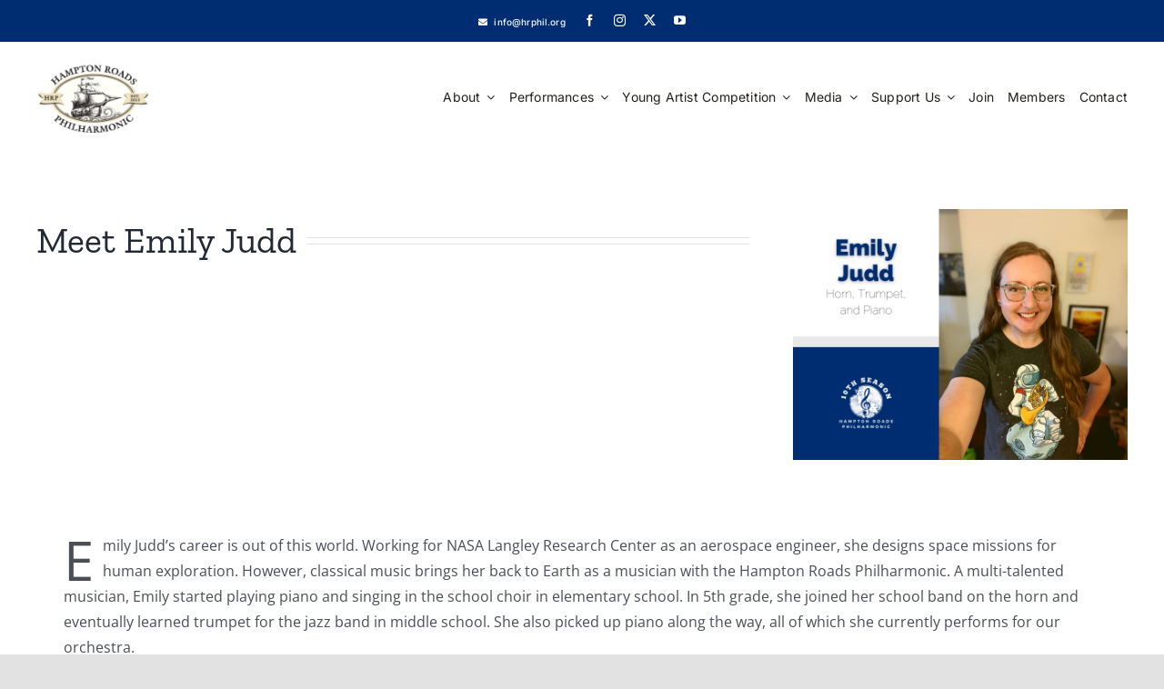

--- FILE ---
content_type: text/html; charset=UTF-8
request_url: https://www.hrphil.org/meet-emily-judd/
body_size: 14401
content:
<!DOCTYPE html>
<html class="avada-html-layout-wide avada-html-header-position-top avada-is-100-percent-template" lang="en-US" prefix="og: http://ogp.me/ns# fb: http://ogp.me/ns/fb#">
<head>
	<meta http-equiv="X-UA-Compatible" content="IE=edge" />
	<meta http-equiv="Content-Type" content="text/html; charset=utf-8"/>
	<meta name="viewport" content="width=device-width, initial-scale=1" />
	<meta name='robots' content='index, follow, max-image-preview:large, max-snippet:-1, max-video-preview:-1' />

	<!-- This site is optimized with the Yoast SEO plugin v26.7 - https://yoast.com/wordpress/plugins/seo/ -->
	<title>Meet Emily Judd - Hampton Roads Philharmonic</title>
	<meta name="description" content="Emily Judd&#039;s career is out of this world. Working for NASA Langley Research Center as an aerospace engineer, she designs space missions for human exploration." />
	<link rel="canonical" href="https://www.hrphil.org/meet-emily-judd/" />
	<meta property="og:locale" content="en_US" />
	<meta property="og:type" content="article" />
	<meta property="og:title" content="Meet Emily Judd - Hampton Roads Philharmonic" />
	<meta property="og:description" content="Emily Judd&#039;s career is out of this world. Working for NASA Langley Research Center as an aerospace engineer, she designs space missions for human exploration." />
	<meta property="og:url" content="https://www.hrphil.org/meet-emily-judd/" />
	<meta property="og:site_name" content="Hampton Roads Philharmonic" />
	<meta property="article:publisher" content="https://www.facebook.com/hrphil" />
	<meta property="article:published_time" content="2023-03-29T05:33:43+00:00" />
	<meta property="article:modified_time" content="2024-01-08T03:45:05+00:00" />
	<meta property="og:image" content="https://www.hrphil.org/wp-content/uploads/2023/03/Meet-Emily-Judd-1.jpg" />
	<meta property="og:image:width" content="800" />
	<meta property="og:image:height" content="600" />
	<meta property="og:image:type" content="image/jpeg" />
	<meta name="author" content="Hampton Roads Philharmonic" />
	<meta name="twitter:card" content="summary_large_image" />
	<meta name="twitter:creator" content="@hrphilharmonic" />
	<meta name="twitter:site" content="@hrphilharmonic" />
	<script type="application/ld+json" class="yoast-schema-graph">{"@context":"https://schema.org","@graph":[{"@type":"Article","@id":"https://www.hrphil.org/meet-emily-judd/#article","isPartOf":{"@id":"https://www.hrphil.org/meet-emily-judd/"},"author":{"name":"Hampton Roads Philharmonic","@id":"https://www.hrphil.org/#/schema/person/cc60c19a736d70423193963967814421"},"headline":"Meet Emily Judd","datePublished":"2023-03-29T05:33:43+00:00","dateModified":"2024-01-08T03:45:05+00:00","mainEntityOfPage":{"@id":"https://www.hrphil.org/meet-emily-judd/"},"wordCount":1180,"publisher":{"@id":"https://www.hrphil.org/#organization"},"image":{"@id":"https://www.hrphil.org/meet-emily-judd/#primaryimage"},"thumbnailUrl":"https://i0.wp.com/www.hrphil.org/wp-content/uploads/2023/03/Meet-Emily-Judd-1.jpg?fit=800%2C600&ssl=1","keywords":["Emily Judd","Hampton","Hampton Roads Philharmonic","Newport News","Norfolk","Virginia","Williamsburg"],"articleSection":["Our Members"],"inLanguage":"en-US"},{"@type":"WebPage","@id":"https://www.hrphil.org/meet-emily-judd/","url":"https://www.hrphil.org/meet-emily-judd/","name":"Meet Emily Judd - Hampton Roads Philharmonic","isPartOf":{"@id":"https://www.hrphil.org/#website"},"primaryImageOfPage":{"@id":"https://www.hrphil.org/meet-emily-judd/#primaryimage"},"image":{"@id":"https://www.hrphil.org/meet-emily-judd/#primaryimage"},"thumbnailUrl":"https://i0.wp.com/www.hrphil.org/wp-content/uploads/2023/03/Meet-Emily-Judd-1.jpg?fit=800%2C600&ssl=1","datePublished":"2023-03-29T05:33:43+00:00","dateModified":"2024-01-08T03:45:05+00:00","description":"Emily Judd's career is out of this world. Working for NASA Langley Research Center as an aerospace engineer, she designs space missions for human exploration.","breadcrumb":{"@id":"https://www.hrphil.org/meet-emily-judd/#breadcrumb"},"inLanguage":"en-US","potentialAction":[{"@type":"ReadAction","target":["https://www.hrphil.org/meet-emily-judd/"]}]},{"@type":"ImageObject","inLanguage":"en-US","@id":"https://www.hrphil.org/meet-emily-judd/#primaryimage","url":"https://i0.wp.com/www.hrphil.org/wp-content/uploads/2023/03/Meet-Emily-Judd-1.jpg?fit=800%2C600&ssl=1","contentUrl":"https://i0.wp.com/www.hrphil.org/wp-content/uploads/2023/03/Meet-Emily-Judd-1.jpg?fit=800%2C600&ssl=1","width":800,"height":600,"caption":"Meet Emily Judd"},{"@type":"BreadcrumbList","@id":"https://www.hrphil.org/meet-emily-judd/#breadcrumb","itemListElement":[{"@type":"ListItem","position":1,"name":"Home","item":"https://www.hrphil.org/"},{"@type":"ListItem","position":2,"name":"Meet Emily Judd"}]},{"@type":"WebSite","@id":"https://www.hrphil.org/#website","url":"https://www.hrphil.org/","name":"Hampton Roads Philharmonic","description":"Inspire. Enrich. Connect.","publisher":{"@id":"https://www.hrphil.org/#organization"},"potentialAction":[{"@type":"SearchAction","target":{"@type":"EntryPoint","urlTemplate":"https://www.hrphil.org/?s={search_term_string}"},"query-input":{"@type":"PropertyValueSpecification","valueRequired":true,"valueName":"search_term_string"}}],"inLanguage":"en-US"},{"@type":"Organization","@id":"https://www.hrphil.org/#organization","name":"Hampton Roads Philharmonic","url":"https://www.hrphil.org/","logo":{"@type":"ImageObject","inLanguage":"en-US","@id":"https://www.hrphil.org/#/schema/logo/image/","url":"https://i0.wp.com/www.hrphil.org/wp-content/uploads/2020/11/hrp_logo_color.png?fit=180%2C180&ssl=1","contentUrl":"https://i0.wp.com/www.hrphil.org/wp-content/uploads/2020/11/hrp_logo_color.png?fit=180%2C180&ssl=1","width":180,"height":180,"caption":"Hampton Roads Philharmonic"},"image":{"@id":"https://www.hrphil.org/#/schema/logo/image/"},"sameAs":["https://www.facebook.com/hrphil","https://x.com/hrphilharmonic","https://www.instagram.com/hrphilharmonic/","https://www.linkedin.com/company/hampton-roads-philharmonic","https://www.youtube.com/user/HRPhilharmonic"]},{"@type":"Person","@id":"https://www.hrphil.org/#/schema/person/cc60c19a736d70423193963967814421","name":"Hampton Roads Philharmonic","image":{"@type":"ImageObject","inLanguage":"en-US","@id":"https://www.hrphil.org/#/schema/person/image/","url":"https://secure.gravatar.com/avatar/501ce9fa3781540c9cb8415786265730127911a5dcb1a40859bcccf0c21344e1?s=96&d=mm&r=g","contentUrl":"https://secure.gravatar.com/avatar/501ce9fa3781540c9cb8415786265730127911a5dcb1a40859bcccf0c21344e1?s=96&d=mm&r=g","caption":"Hampton Roads Philharmonic"},"url":"https://www.hrphil.org/author/admin/"}]}</script>
	<!-- / Yoast SEO plugin. -->


<link rel='dns-prefetch' href='//www.googletagmanager.com' />
<link rel='preconnect' href='//i0.wp.com' />
<link rel="alternate" type="application/rss+xml" title="Hampton Roads Philharmonic &raquo; Feed" href="https://www.hrphil.org/feed/" />
<link rel="alternate" type="application/rss+xml" title="Hampton Roads Philharmonic &raquo; Comments Feed" href="https://www.hrphil.org/comments/feed/" />
		
		
		
				<link rel="alternate" type="application/rss+xml" title="Hampton Roads Philharmonic &raquo; Meet Emily Judd Comments Feed" href="https://www.hrphil.org/meet-emily-judd/feed/" />
<link rel="alternate" title="oEmbed (JSON)" type="application/json+oembed" href="https://www.hrphil.org/wp-json/oembed/1.0/embed?url=https%3A%2F%2Fwww.hrphil.org%2Fmeet-emily-judd%2F" />
<link rel="alternate" title="oEmbed (XML)" type="text/xml+oembed" href="https://www.hrphil.org/wp-json/oembed/1.0/embed?url=https%3A%2F%2Fwww.hrphil.org%2Fmeet-emily-judd%2F&#038;format=xml" />
					<meta name="description" content="Emily Judd&#039;s career is out of this world. Working for NASA Langley Research Center as an aerospace engineer, she designs space missions for human exploration. However, classical music brings her back to Earth as a musician with the Hampton Roads Philharmonic. A multi-talented musician, Emily started playing piano and singing in the school choir"/>
				
		<meta property="og:locale" content="en_US"/>
		<meta property="og:type" content="article"/>
		<meta property="og:site_name" content="Hampton Roads Philharmonic"/>
		<meta property="og:title" content="Meet Emily Judd - Hampton Roads Philharmonic"/>
				<meta property="og:description" content="Emily Judd&#039;s career is out of this world. Working for NASA Langley Research Center as an aerospace engineer, she designs space missions for human exploration. However, classical music brings her back to Earth as a musician with the Hampton Roads Philharmonic. A multi-talented musician, Emily started playing piano and singing in the school choir"/>
				<meta property="og:url" content="https://www.hrphil.org/meet-emily-judd/"/>
										<meta property="article:published_time" content="2023-03-29T05:33:43-05:00"/>
							<meta property="article:modified_time" content="2024-01-08T03:45:05-05:00"/>
								<meta name="author" content="Hampton Roads Philharmonic"/>
								<meta property="og:image" content="https://i0.wp.com/www.hrphil.org/wp-content/uploads/2023/03/Meet-Emily-Judd-1.jpg?fit=800%2C600&ssl=1"/>
		<meta property="og:image:width" content="800"/>
		<meta property="og:image:height" content="600"/>
		<meta property="og:image:type" content="image/jpeg"/>
				<style id='wp-img-auto-sizes-contain-inline-css' type='text/css'>
img:is([sizes=auto i],[sizes^="auto," i]){contain-intrinsic-size:3000px 1500px}
/*# sourceURL=wp-img-auto-sizes-contain-inline-css */
</style>
<link rel='stylesheet' id='fusion-dynamic-css-css' href='https://www.hrphil.org/wp-content/uploads/fusion-styles/8861bea0534055ddb91dcb5430b7fe42.min.css?ver=3.14.2' type='text/css' media='all' />
<script type="text/javascript" src="https://www.hrphil.org/wp-includes/js/jquery/jquery.min.js?ver=3.7.1" id="jquery-core-js"></script>

<!-- Google tag (gtag.js) snippet added by Site Kit -->
<!-- Google Analytics snippet added by Site Kit -->
<script type="text/javascript" src="https://www.googletagmanager.com/gtag/js?id=G-QXMFTRJMX7" id="google_gtagjs-js" async></script>
<script type="text/javascript" id="google_gtagjs-js-after">
/* <![CDATA[ */
window.dataLayer = window.dataLayer || [];function gtag(){dataLayer.push(arguments);}
gtag("set","linker",{"domains":["www.hrphil.org"]});
gtag("js", new Date());
gtag("set", "developer_id.dZTNiMT", true);
gtag("config", "G-QXMFTRJMX7");
//# sourceURL=google_gtagjs-js-after
/* ]]> */
</script>
<link rel="https://api.w.org/" href="https://www.hrphil.org/wp-json/" /><link rel="alternate" title="JSON" type="application/json" href="https://www.hrphil.org/wp-json/wp/v2/posts/3456" /><link rel="EditURI" type="application/rsd+xml" title="RSD" href="https://www.hrphil.org/xmlrpc.php?rsd" />
<meta name="generator" content="WordPress 6.9" />
<link rel='shortlink' href='https://www.hrphil.org/?p=3456' />
<meta name="generator" content="Site Kit by Google 1.170.0" /><!-- Global site tag (gtag.js) - Google Analytics -->
<script async src="https://www.googletagmanager.com/gtag/js?id=UA-182990792-1"></script>
<script>
  window.dataLayer = window.dataLayer || [];
  function gtag(){dataLayer.push(arguments);}
  gtag('js', new Date());

  gtag('config', 'UA-182990792-1');
</script>
<meta name="msvalidate.01" content="BC58CC569385880AD9BBBE772162C371" />
<meta name="facebook-domain-verification" content="h4wm1q86bzzzye4g0r7hiltzk3hd45" />
<style type="text/css" id="css-fb-visibility">@media screen and (max-width: 640px){.fusion-no-small-visibility{display:none !important;}body .sm-text-align-center{text-align:center !important;}body .sm-text-align-left{text-align:left !important;}body .sm-text-align-right{text-align:right !important;}body .sm-text-align-justify{text-align:justify !important;}body .sm-flex-align-center{justify-content:center !important;}body .sm-flex-align-flex-start{justify-content:flex-start !important;}body .sm-flex-align-flex-end{justify-content:flex-end !important;}body .sm-mx-auto{margin-left:auto !important;margin-right:auto !important;}body .sm-ml-auto{margin-left:auto !important;}body .sm-mr-auto{margin-right:auto !important;}body .fusion-absolute-position-small{position:absolute;width:100%;}.awb-sticky.awb-sticky-small{ position: sticky; top: var(--awb-sticky-offset,0); }}@media screen and (min-width: 641px) and (max-width: 1024px){.fusion-no-medium-visibility{display:none !important;}body .md-text-align-center{text-align:center !important;}body .md-text-align-left{text-align:left !important;}body .md-text-align-right{text-align:right !important;}body .md-text-align-justify{text-align:justify !important;}body .md-flex-align-center{justify-content:center !important;}body .md-flex-align-flex-start{justify-content:flex-start !important;}body .md-flex-align-flex-end{justify-content:flex-end !important;}body .md-mx-auto{margin-left:auto !important;margin-right:auto !important;}body .md-ml-auto{margin-left:auto !important;}body .md-mr-auto{margin-right:auto !important;}body .fusion-absolute-position-medium{position:absolute;width:100%;}.awb-sticky.awb-sticky-medium{ position: sticky; top: var(--awb-sticky-offset,0); }}@media screen and (min-width: 1025px){.fusion-no-large-visibility{display:none !important;}body .lg-text-align-center{text-align:center !important;}body .lg-text-align-left{text-align:left !important;}body .lg-text-align-right{text-align:right !important;}body .lg-text-align-justify{text-align:justify !important;}body .lg-flex-align-center{justify-content:center !important;}body .lg-flex-align-flex-start{justify-content:flex-start !important;}body .lg-flex-align-flex-end{justify-content:flex-end !important;}body .lg-mx-auto{margin-left:auto !important;margin-right:auto !important;}body .lg-ml-auto{margin-left:auto !important;}body .lg-mr-auto{margin-right:auto !important;}body .fusion-absolute-position-large{position:absolute;width:100%;}.awb-sticky.awb-sticky-large{ position: sticky; top: var(--awb-sticky-offset,0); }}</style><link rel="icon" href="https://i0.wp.com/www.hrphil.org/wp-content/uploads/2015/02/cropped-hrp_logo_color.png?fit=32%2C32&#038;ssl=1" sizes="32x32" />
<link rel="icon" href="https://i0.wp.com/www.hrphil.org/wp-content/uploads/2015/02/cropped-hrp_logo_color.png?fit=192%2C192&#038;ssl=1" sizes="192x192" />
<link rel="apple-touch-icon" href="https://i0.wp.com/www.hrphil.org/wp-content/uploads/2015/02/cropped-hrp_logo_color.png?fit=180%2C180&#038;ssl=1" />
<meta name="msapplication-TileImage" content="https://i0.wp.com/www.hrphil.org/wp-content/uploads/2015/02/cropped-hrp_logo_color.png?fit=270%2C270&#038;ssl=1" />
		<script type="text/javascript">
			var doc = document.documentElement;
			doc.setAttribute( 'data-useragent', navigator.userAgent );
		</script>
		
	<style id='global-styles-inline-css' type='text/css'>
:root{--wp--preset--aspect-ratio--square: 1;--wp--preset--aspect-ratio--4-3: 4/3;--wp--preset--aspect-ratio--3-4: 3/4;--wp--preset--aspect-ratio--3-2: 3/2;--wp--preset--aspect-ratio--2-3: 2/3;--wp--preset--aspect-ratio--16-9: 16/9;--wp--preset--aspect-ratio--9-16: 9/16;--wp--preset--color--black: #000000;--wp--preset--color--cyan-bluish-gray: #abb8c3;--wp--preset--color--white: #ffffff;--wp--preset--color--pale-pink: #f78da7;--wp--preset--color--vivid-red: #cf2e2e;--wp--preset--color--luminous-vivid-orange: #ff6900;--wp--preset--color--luminous-vivid-amber: #fcb900;--wp--preset--color--light-green-cyan: #7bdcb5;--wp--preset--color--vivid-green-cyan: #00d084;--wp--preset--color--pale-cyan-blue: #8ed1fc;--wp--preset--color--vivid-cyan-blue: #0693e3;--wp--preset--color--vivid-purple: #9b51e0;--wp--preset--color--awb-color-1: #ffffff;--wp--preset--color--awb-color-2: #f9f9fb;--wp--preset--color--awb-color-3: #f2f3f5;--wp--preset--color--awb-color-4: #e2e2e2;--wp--preset--color--awb-color-5: #4a4e57;--wp--preset--color--awb-color-6: #333333;--wp--preset--color--awb-color-7: #002d72;--wp--preset--color--awb-color-8: #212934;--wp--preset--color--awb-color-custom-10: #e2e2e2;--wp--preset--color--awb-color-custom-11: #26303e;--wp--preset--color--awb-color-custom-12: rgba(242,243,245,0.7);--wp--preset--color--awb-color-custom-13: rgba(255,255,255,0.8);--wp--preset--color--awb-color-custom-14: #9ea0a4;--wp--preset--gradient--vivid-cyan-blue-to-vivid-purple: linear-gradient(135deg,rgb(6,147,227) 0%,rgb(155,81,224) 100%);--wp--preset--gradient--light-green-cyan-to-vivid-green-cyan: linear-gradient(135deg,rgb(122,220,180) 0%,rgb(0,208,130) 100%);--wp--preset--gradient--luminous-vivid-amber-to-luminous-vivid-orange: linear-gradient(135deg,rgb(252,185,0) 0%,rgb(255,105,0) 100%);--wp--preset--gradient--luminous-vivid-orange-to-vivid-red: linear-gradient(135deg,rgb(255,105,0) 0%,rgb(207,46,46) 100%);--wp--preset--gradient--very-light-gray-to-cyan-bluish-gray: linear-gradient(135deg,rgb(238,238,238) 0%,rgb(169,184,195) 100%);--wp--preset--gradient--cool-to-warm-spectrum: linear-gradient(135deg,rgb(74,234,220) 0%,rgb(151,120,209) 20%,rgb(207,42,186) 40%,rgb(238,44,130) 60%,rgb(251,105,98) 80%,rgb(254,248,76) 100%);--wp--preset--gradient--blush-light-purple: linear-gradient(135deg,rgb(255,206,236) 0%,rgb(152,150,240) 100%);--wp--preset--gradient--blush-bordeaux: linear-gradient(135deg,rgb(254,205,165) 0%,rgb(254,45,45) 50%,rgb(107,0,62) 100%);--wp--preset--gradient--luminous-dusk: linear-gradient(135deg,rgb(255,203,112) 0%,rgb(199,81,192) 50%,rgb(65,88,208) 100%);--wp--preset--gradient--pale-ocean: linear-gradient(135deg,rgb(255,245,203) 0%,rgb(182,227,212) 50%,rgb(51,167,181) 100%);--wp--preset--gradient--electric-grass: linear-gradient(135deg,rgb(202,248,128) 0%,rgb(113,206,126) 100%);--wp--preset--gradient--midnight: linear-gradient(135deg,rgb(2,3,129) 0%,rgb(40,116,252) 100%);--wp--preset--font-size--small: 12px;--wp--preset--font-size--medium: 20px;--wp--preset--font-size--large: 24px;--wp--preset--font-size--x-large: 42px;--wp--preset--font-size--normal: 16px;--wp--preset--font-size--xlarge: 32px;--wp--preset--font-size--huge: 48px;--wp--preset--spacing--20: 0.44rem;--wp--preset--spacing--30: 0.67rem;--wp--preset--spacing--40: 1rem;--wp--preset--spacing--50: 1.5rem;--wp--preset--spacing--60: 2.25rem;--wp--preset--spacing--70: 3.38rem;--wp--preset--spacing--80: 5.06rem;--wp--preset--shadow--natural: 6px 6px 9px rgba(0, 0, 0, 0.2);--wp--preset--shadow--deep: 12px 12px 50px rgba(0, 0, 0, 0.4);--wp--preset--shadow--sharp: 6px 6px 0px rgba(0, 0, 0, 0.2);--wp--preset--shadow--outlined: 6px 6px 0px -3px rgb(255, 255, 255), 6px 6px rgb(0, 0, 0);--wp--preset--shadow--crisp: 6px 6px 0px rgb(0, 0, 0);}:where(.is-layout-flex){gap: 0.5em;}:where(.is-layout-grid){gap: 0.5em;}body .is-layout-flex{display: flex;}.is-layout-flex{flex-wrap: wrap;align-items: center;}.is-layout-flex > :is(*, div){margin: 0;}body .is-layout-grid{display: grid;}.is-layout-grid > :is(*, div){margin: 0;}:where(.wp-block-columns.is-layout-flex){gap: 2em;}:where(.wp-block-columns.is-layout-grid){gap: 2em;}:where(.wp-block-post-template.is-layout-flex){gap: 1.25em;}:where(.wp-block-post-template.is-layout-grid){gap: 1.25em;}.has-black-color{color: var(--wp--preset--color--black) !important;}.has-cyan-bluish-gray-color{color: var(--wp--preset--color--cyan-bluish-gray) !important;}.has-white-color{color: var(--wp--preset--color--white) !important;}.has-pale-pink-color{color: var(--wp--preset--color--pale-pink) !important;}.has-vivid-red-color{color: var(--wp--preset--color--vivid-red) !important;}.has-luminous-vivid-orange-color{color: var(--wp--preset--color--luminous-vivid-orange) !important;}.has-luminous-vivid-amber-color{color: var(--wp--preset--color--luminous-vivid-amber) !important;}.has-light-green-cyan-color{color: var(--wp--preset--color--light-green-cyan) !important;}.has-vivid-green-cyan-color{color: var(--wp--preset--color--vivid-green-cyan) !important;}.has-pale-cyan-blue-color{color: var(--wp--preset--color--pale-cyan-blue) !important;}.has-vivid-cyan-blue-color{color: var(--wp--preset--color--vivid-cyan-blue) !important;}.has-vivid-purple-color{color: var(--wp--preset--color--vivid-purple) !important;}.has-black-background-color{background-color: var(--wp--preset--color--black) !important;}.has-cyan-bluish-gray-background-color{background-color: var(--wp--preset--color--cyan-bluish-gray) !important;}.has-white-background-color{background-color: var(--wp--preset--color--white) !important;}.has-pale-pink-background-color{background-color: var(--wp--preset--color--pale-pink) !important;}.has-vivid-red-background-color{background-color: var(--wp--preset--color--vivid-red) !important;}.has-luminous-vivid-orange-background-color{background-color: var(--wp--preset--color--luminous-vivid-orange) !important;}.has-luminous-vivid-amber-background-color{background-color: var(--wp--preset--color--luminous-vivid-amber) !important;}.has-light-green-cyan-background-color{background-color: var(--wp--preset--color--light-green-cyan) !important;}.has-vivid-green-cyan-background-color{background-color: var(--wp--preset--color--vivid-green-cyan) !important;}.has-pale-cyan-blue-background-color{background-color: var(--wp--preset--color--pale-cyan-blue) !important;}.has-vivid-cyan-blue-background-color{background-color: var(--wp--preset--color--vivid-cyan-blue) !important;}.has-vivid-purple-background-color{background-color: var(--wp--preset--color--vivid-purple) !important;}.has-black-border-color{border-color: var(--wp--preset--color--black) !important;}.has-cyan-bluish-gray-border-color{border-color: var(--wp--preset--color--cyan-bluish-gray) !important;}.has-white-border-color{border-color: var(--wp--preset--color--white) !important;}.has-pale-pink-border-color{border-color: var(--wp--preset--color--pale-pink) !important;}.has-vivid-red-border-color{border-color: var(--wp--preset--color--vivid-red) !important;}.has-luminous-vivid-orange-border-color{border-color: var(--wp--preset--color--luminous-vivid-orange) !important;}.has-luminous-vivid-amber-border-color{border-color: var(--wp--preset--color--luminous-vivid-amber) !important;}.has-light-green-cyan-border-color{border-color: var(--wp--preset--color--light-green-cyan) !important;}.has-vivid-green-cyan-border-color{border-color: var(--wp--preset--color--vivid-green-cyan) !important;}.has-pale-cyan-blue-border-color{border-color: var(--wp--preset--color--pale-cyan-blue) !important;}.has-vivid-cyan-blue-border-color{border-color: var(--wp--preset--color--vivid-cyan-blue) !important;}.has-vivid-purple-border-color{border-color: var(--wp--preset--color--vivid-purple) !important;}.has-vivid-cyan-blue-to-vivid-purple-gradient-background{background: var(--wp--preset--gradient--vivid-cyan-blue-to-vivid-purple) !important;}.has-light-green-cyan-to-vivid-green-cyan-gradient-background{background: var(--wp--preset--gradient--light-green-cyan-to-vivid-green-cyan) !important;}.has-luminous-vivid-amber-to-luminous-vivid-orange-gradient-background{background: var(--wp--preset--gradient--luminous-vivid-amber-to-luminous-vivid-orange) !important;}.has-luminous-vivid-orange-to-vivid-red-gradient-background{background: var(--wp--preset--gradient--luminous-vivid-orange-to-vivid-red) !important;}.has-very-light-gray-to-cyan-bluish-gray-gradient-background{background: var(--wp--preset--gradient--very-light-gray-to-cyan-bluish-gray) !important;}.has-cool-to-warm-spectrum-gradient-background{background: var(--wp--preset--gradient--cool-to-warm-spectrum) !important;}.has-blush-light-purple-gradient-background{background: var(--wp--preset--gradient--blush-light-purple) !important;}.has-blush-bordeaux-gradient-background{background: var(--wp--preset--gradient--blush-bordeaux) !important;}.has-luminous-dusk-gradient-background{background: var(--wp--preset--gradient--luminous-dusk) !important;}.has-pale-ocean-gradient-background{background: var(--wp--preset--gradient--pale-ocean) !important;}.has-electric-grass-gradient-background{background: var(--wp--preset--gradient--electric-grass) !important;}.has-midnight-gradient-background{background: var(--wp--preset--gradient--midnight) !important;}.has-small-font-size{font-size: var(--wp--preset--font-size--small) !important;}.has-medium-font-size{font-size: var(--wp--preset--font-size--medium) !important;}.has-large-font-size{font-size: var(--wp--preset--font-size--large) !important;}.has-x-large-font-size{font-size: var(--wp--preset--font-size--x-large) !important;}
/*# sourceURL=global-styles-inline-css */
</style>
</head>

<body class="wp-singular post-template-default single single-post postid-3456 single-format-standard wp-theme-Avada fusion-image-hovers fusion-pagination-sizing fusion-button_type-flat fusion-button_span-no fusion-button_gradient-linear avada-image-rollover-circle-yes avada-image-rollover-yes avada-image-rollover-direction-left fusion-body ltr fusion-sticky-header no-tablet-sticky-header no-mobile-sticky-header no-mobile-slidingbar no-mobile-totop fusion-disable-outline fusion-sub-menu-fade mobile-logo-pos-left layout-wide-mode avada-has-boxed-modal-shadow- layout-scroll-offset-full avada-has-zero-margin-offset-top fusion-top-header menu-text-align-center mobile-menu-design-modern fusion-show-pagination-text fusion-header-layout-v3 avada-responsive avada-footer-fx-none avada-menu-highlight-style-bar fusion-search-form-clean fusion-main-menu-search-overlay fusion-avatar-circle avada-dropdown-styles avada-blog-layout-large avada-blog-archive-layout-grid avada-header-shadow-no avada-menu-icon-position-left avada-has-megamenu-shadow avada-has-mainmenu-dropdown-divider avada-has-header-100-width avada-has-mobile-menu-search avada-has-main-nav-search-icon avada-has-100-footer avada-has-breadcrumb-mobile-hidden avada-has-titlebar-bar_and_content avada-header-border-color-full-transparent avada-has-pagination-width_height avada-flyout-menu-direction-fade avada-ec-views-v1" data-awb-post-id="3456">
		<a class="skip-link screen-reader-text" href="#content">Skip to content</a>

	<div id="boxed-wrapper">
		
		<div id="wrapper" class="fusion-wrapper">
			<div id="home" style="position:relative;top:-1px;"></div>
												<div class="fusion-tb-header"><div class="fusion-fullwidth fullwidth-box fusion-builder-row-1 fusion-flex-container has-pattern-background has-mask-background hundred-percent-fullwidth non-hundred-percent-height-scrolling fusion-sticky-container" style="--awb-border-sizes-top:0px;--awb-border-sizes-bottom:0px;--awb-border-sizes-left:0px;--awb-border-sizes-right:0px;--awb-border-color:rgba(226,212,208,0);--awb-border-radius-top-left:0px;--awb-border-radius-top-right:0px;--awb-border-radius-bottom-right:0px;--awb-border-radius-bottom-left:0px;--awb-padding-top:8px;--awb-padding-right:30px;--awb-padding-bottom:10px;--awb-padding-left:30px;--awb-padding-top-small:16px;--awb-padding-bottom-small:16px;--awb-margin-top:0px;--awb-margin-bottom:0px;--awb-background-color:#002d72;--awb-flex-wrap:wrap;" data-transition-offset="0" data-sticky-offset="0" data-scroll-offset="0" data-sticky-small-visibility="1" data-sticky-medium-visibility="1" data-sticky-large-visibility="1" ><div class="fusion-builder-row fusion-row fusion-flex-align-items-center fusion-flex-justify-content-flex-end fusion-flex-content-wrap" style="width:104% !important;max-width:104% !important;margin-left: calc(-4% / 2 );margin-right: calc(-4% / 2 );"><div class="fusion-layout-column fusion_builder_column fusion-builder-column-0 fusion_builder_column_1_1 1_1 fusion-flex-column" style="--awb-bg-size:cover;--awb-width-large:100%;--awb-margin-top-large:0px;--awb-spacing-right-large:1.92%;--awb-margin-bottom-large:0px;--awb-spacing-left-large:1.92%;--awb-width-medium:100%;--awb-order-medium:0;--awb-spacing-right-medium:1.92%;--awb-spacing-left-medium:1.92%;--awb-width-small:100%;--awb-order-small:0;--awb-spacing-right-small:1.92%;--awb-spacing-left-small:1.92%;"><div class="fusion-column-wrapper fusion-column-has-shadow fusion-flex-justify-content-center fusion-content-layout-row fusion-flex-align-items-center fusion-content-nowrap"><div style="text-align:right;"><a class="fusion-button button-flat fusion-button-default-size button-custom fusion-button-default button-1 fusion-button-default-span fusion-button-default-type" style="--button_accent_color:#ffffff;--button_border_color:#ffffff;--button_accent_hover_color:rgba(255,255,255,0.8);--button_border_hover_color:rgba(255,255,255,0.8);--button_border_width-top:0px;--button_border_width-right:0px;--button_border_width-bottom:0px;--button_border_width-left:0px;--button-border-radius-top-left:6px;--button-border-radius-top-right:6px;--button-border-radius-bottom-right:6px;--button-border-radius-bottom-left:6px;--button_gradient_top_color:rgba(0,0,0,0);--button_gradient_bottom_color:rgba(0,0,0,0);--button_gradient_top_color_hover:rgba(225,232,253,0);--button_gradient_bottom_color_hover:rgba(225,232,253,0);--button_text_transform:var(--awb-typography3-text-transform);--button_font_size:10px;--button_line_height:1;--button_padding-top:0px;--button_padding-right:0px;--button_padding-bottom:0px;--button_padding-left:0px;--button_typography-letter-spacing:var(--awb-typography3-letter-spacing);--button_typography-font-family:var(--awb-typography3-font-family);--button_typography-font-weight:var(--awb-typography3-font-weight);--button_typography-font-style:var(--awb-typography3-font-style);--button_margin-right:20px;" target="_self" href="mailto:info@hrphil.org"><i class="fa-envelope fas awb-button__icon awb-button__icon--default button-icon-left" aria-hidden="true"></i><span class="fusion-button-text awb-button__text awb-button__text--default">info@hrphil.org</span></a></div><div class="fusion-social-links fusion-social-links-1" style="--awb-margin-top:0px;--awb-margin-right:0px;--awb-margin-bottom:0px;--awb-margin-left:0px;--awb-alignment:right;--awb-box-border-top:0px;--awb-box-border-right:0px;--awb-box-border-bottom:0px;--awb-box-border-left:0px;--awb-icon-colors-hover:rgba(255,255,255,0.9);--awb-box-colors-hover:var(--awb-color1);--awb-box-border-color:var(--awb-color3);--awb-box-border-color-hover:var(--awb-color4);--awb-alignment-small:right;"><div class="fusion-social-networks color-type-custom"><div class="fusion-social-networks-wrapper"><a class="fusion-social-network-icon fusion-tooltip fusion-facebook awb-icon-facebook" style="color:#ffffff;font-size:13px;" data-placement="bottom" data-title="Facebook" data-toggle="tooltip" title="Facebook" aria-label="facebook" target="_blank" rel="noopener noreferrer" href="https://www.facebook.com/HRPhil/"></a><a class="fusion-social-network-icon fusion-tooltip fusion-instagram awb-icon-instagram" style="color:#ffffff;font-size:13px;" data-placement="bottom" data-title="Instagram" data-toggle="tooltip" title="Instagram" aria-label="instagram" target="_blank" rel="noopener noreferrer" href="https://www.instagram.com/hrphilharmonic/"></a><a class="fusion-social-network-icon fusion-tooltip fusion-twitter awb-icon-twitter" style="color:#ffffff;font-size:13px;" data-placement="bottom" data-title="X" data-toggle="tooltip" title="X" aria-label="twitter" target="_blank" rel="noopener noreferrer" href="https://twitter.com/hrphilharmonic"></a><a class="fusion-social-network-icon fusion-tooltip fusion-youtube awb-icon-youtube" style="color:#ffffff;font-size:13px;" data-placement="bottom" data-title="YouTube" data-toggle="tooltip" title="YouTube" aria-label="youtube" target="_blank" rel="noopener noreferrer" href="https://www.youtube.com/user/HRPhilharmonic"></a></div></div></div></div></div></div></div><div class="fusion-fullwidth fullwidth-box fusion-builder-row-2 fusion-flex-container nonhundred-percent-fullwidth non-hundred-percent-height-scrolling fusion-custom-z-index" style="--awb-border-sizes-top:0px;--awb-border-sizes-bottom:0px;--awb-border-sizes-left:0px;--awb-border-sizes-right:0px;--awb-border-radius-top-left:0px;--awb-border-radius-top-right:0px;--awb-border-radius-bottom-right:0px;--awb-border-radius-bottom-left:0px;--awb-z-index:152;--awb-padding-top:0px;--awb-padding-right:30px;--awb-padding-bottom:0px;--awb-padding-left:30px;--awb-padding-top-small:20px;--awb-padding-bottom-small:20px;--awb-margin-top:0px;--awb-margin-bottom:0px;--awb-background-color:#ffffff;--awb-flex-wrap:wrap;" ><div class="fusion-builder-row fusion-row fusion-flex-align-items-stretch fusion-flex-content-wrap" style="max-width:1248px;margin-left: calc(-4% / 2 );margin-right: calc(-4% / 2 );"><div class="fusion-layout-column fusion_builder_column fusion-builder-column-1 fusion_builder_column_1_6 1_6 fusion-flex-column" style="--awb-bg-size:cover;--awb-width-large:16.666666666667%;--awb-margin-top-large:0px;--awb-spacing-right-large:11.52%;--awb-margin-bottom-large:0px;--awb-spacing-left-large:11.52%;--awb-width-medium:16.666666666667%;--awb-order-medium:0;--awb-spacing-right-medium:11.52%;--awb-spacing-left-medium:11.52%;--awb-width-small:50%;--awb-order-small:0;--awb-spacing-right-small:3.84%;--awb-spacing-left-small:3.84%;"><div class="fusion-column-wrapper fusion-column-has-shadow fusion-flex-justify-content-center fusion-content-layout-column"><div class="fusion-image-element " style="--awb-max-width:124px;--awb-caption-title-font-family:var(--h2_typography-font-family);--awb-caption-title-font-weight:var(--h2_typography-font-weight);--awb-caption-title-font-style:var(--h2_typography-font-style);--awb-caption-title-size:var(--h2_typography-font-size);--awb-caption-title-transform:var(--h2_typography-text-transform);--awb-caption-title-line-height:var(--h2_typography-line-height);--awb-caption-title-letter-spacing:var(--h2_typography-letter-spacing);"><span class=" fusion-imageframe imageframe-none imageframe-1 hover-type-none"><a class="fusion-no-lightbox" href="https://www.hrphil.org/" target="_self" aria-label="hrp_logo_color"><img decoding="async" width="180" height="180" alt="Hampton Roads Philharmonic" src="https://i0.wp.com/www.hrphil.org/wp-content/uploads/2015/02/hrp_logo_color.png?fit=180%2C180&ssl=1" data-orig-src="https://www.hrphil.org/wp-content/uploads/2015/02/hrp_logo_color.png" class="lazyload img-responsive wp-image-161" srcset="data:image/svg+xml,%3Csvg%20xmlns%3D%27http%3A%2F%2Fwww.w3.org%2F2000%2Fsvg%27%20width%3D%27180%27%20height%3D%27180%27%20viewBox%3D%270%200%20180%20180%27%3E%3Crect%20width%3D%27180%27%20height%3D%27180%27%20fill-opacity%3D%220%22%2F%3E%3C%2Fsvg%3E" data-srcset="https://i0.wp.com/www.hrphil.org/wp-content/uploads/2015/02/hrp_logo_color.png?resize=150%2C150&amp;ssl=1 150w, https://i0.wp.com/www.hrphil.org/wp-content/uploads/2015/02/hrp_logo_color.png?w=180&amp;ssl=1 180w" data-sizes="auto" data-orig-sizes="(max-width: 640px) 100vw, 180px" /></a></span></div></div></div><div class="fusion-layout-column fusion_builder_column fusion-builder-column-2 fusion_builder_column_5_6 5_6 fusion-flex-column" style="--awb-bg-size:cover;--awb-width-large:83.333333333333%;--awb-margin-top-large:0px;--awb-spacing-right-large:2.304%;--awb-margin-bottom-large:0px;--awb-spacing-left-large:2.304%;--awb-width-medium:83.333333333333%;--awb-order-medium:0;--awb-spacing-right-medium:2.304%;--awb-spacing-left-medium:2.304%;--awb-width-small:50%;--awb-order-small:0;--awb-spacing-right-small:3.84%;--awb-spacing-left-small:3.84%;"><div class="fusion-column-wrapper fusion-column-has-shadow fusion-flex-justify-content-center fusion-content-layout-column"><nav class="awb-menu awb-menu_row awb-menu_em-hover mobile-mode-collapse-to-button awb-menu_icons-left awb-menu_dc-yes mobile-trigger-fullwidth-off awb-menu_mobile-toggle awb-menu_indent-left mobile-size-full-absolute loading mega-menu-loading awb-menu_desktop awb-menu_dropdown awb-menu_expand-right awb-menu_transition-opacity avada-main-menu" style="--awb-font-size:14px;--awb-line-height:var(--awb-typography3-line-height);--awb-transition-time:242;--awb-text-transform:var(--awb-typography3-text-transform);--awb-min-height:100px;--awb-gap:15px;--awb-justify-content:flex-end;--awb-border-bottom:2px;--awb-color:#22201d;--awb-letter-spacing:var(--awb-typography3-letter-spacing);--awb-active-color:#002d72;--awb-active-border-bottom:2px;--awb-active-border-color:#002d72;--awb-submenu-color:#22201d;--awb-submenu-bg:#ffffff;--awb-submenu-sep-color:rgba(0,0,0,0);--awb-submenu-border-radius-top-left:0px;--awb-submenu-border-radius-top-right:0px;--awb-submenu-border-radius-bottom-right:6px;--awb-submenu-border-radius-bottom-left:6px;--awb-submenu-active-bg:#002d72;--awb-submenu-active-color:#ffffff;--awb-submenu-text-transform:none;--awb-icons-color:#22201d;--awb-icons-hover-color:#002d72;--awb-main-justify-content:flex-start;--awb-mobile-nav-button-align-hor:flex-end;--awb-mobile-color:#22201d;--awb-mobile-nav-items-height:55;--awb-mobile-active-bg:#002d72;--awb-mobile-active-color:#ffffff;--awb-mobile-trigger-font-size:25px;--awb-mobile-trigger-color:#22201d;--awb-mobile-trigger-background-color:rgba(255,255,255,0);--awb-mobile-nav-trigger-bottom-margin:20px;--awb-mobile-sep-color:#ffffff;--awb-mobile-justify:flex-start;--awb-mobile-caret-left:auto;--awb-mobile-caret-right:0;--awb-box-shadow:0px 3px 10px 0px rgba(33,31,28,0.03);;--awb-fusion-font-family-typography:&quot;Inter&quot;;--awb-fusion-font-style-typography:normal;--awb-fusion-font-weight-typography:400;--awb-fusion-font-family-submenu-typography:inherit;--awb-fusion-font-style-submenu-typography:normal;--awb-fusion-font-weight-submenu-typography:400;--awb-fusion-font-family-mobile-typography:inherit;--awb-fusion-font-style-mobile-typography:normal;--awb-fusion-font-weight-mobile-typography:400;" aria-label="Home" data-breakpoint="1129" data-count="0" data-transition-type="center-vertical" data-transition-time="242" data-expand="right"><button type="button" class="awb-menu__m-toggle awb-menu__m-toggle_no-text" aria-expanded="false" aria-controls="menu-home"><span class="awb-menu__m-toggle-inner"><span class="collapsed-nav-text"><span class="screen-reader-text">Toggle Navigation</span></span><span class="awb-menu__m-collapse-icon awb-menu__m-collapse-icon_no-text"><span class="awb-menu__m-collapse-icon-open awb-menu__m-collapse-icon-open_no-text fa-bars fas"></span><span class="awb-menu__m-collapse-icon-close awb-menu__m-collapse-icon-close_no-text fa-times fas"></span></span></span></button><ul id="menu-home" class="fusion-menu awb-menu__main-ul awb-menu__main-ul_row"><li  id="menu-item-878"  class="menu-item menu-item-type-post_type menu-item-object-page menu-item-has-children menu-item-878 awb-menu__li awb-menu__main-li awb-menu__main-li_regular"  data-item-id="878"><span class="awb-menu__main-background-default awb-menu__main-background-default_center-vertical"></span><span class="awb-menu__main-background-active awb-menu__main-background-active_center-vertical"></span><a  href="https://www.hrphil.org/about-us/" class="awb-menu__main-a awb-menu__main-a_regular"><span class="menu-text">About</span><span class="awb-menu__open-nav-submenu-hover"></span></a><button type="button" aria-label="Open submenu of About" aria-expanded="false" class="awb-menu__open-nav-submenu_mobile awb-menu__open-nav-submenu_main"></button><ul class="awb-menu__sub-ul awb-menu__sub-ul_main"><li  id="menu-item-1087"  class="menu-item menu-item-type-post_type menu-item-object-page menu-item-1087 awb-menu__li awb-menu__sub-li" ><a  href="https://www.hrphil.org/about-us/our-leadership-team/" class="awb-menu__sub-a"><span>Our Leadership Team</span></a></li><li  id="menu-item-3640"  class="menu-item menu-item-type-post_type menu-item-object-page menu-item-3640 awb-menu__li awb-menu__sub-li" ><a  href="https://www.hrphil.org/orchestra-personnel/" class="awb-menu__sub-a"><span>Orchestra Personnel</span></a></li><li  id="menu-item-3690"  class="menu-item menu-item-type-post_type menu-item-object-page current_page_parent menu-item-3690 awb-menu__li awb-menu__sub-li" ><a  href="https://www.hrphil.org/meet-the-members/" class="awb-menu__sub-a"><span>Meet the Members</span></a></li><li  id="menu-item-976"  class="menu-item menu-item-type-post_type menu-item-object-page menu-item-976 awb-menu__li awb-menu__sub-li" ><a  href="https://www.hrphil.org/about-us/our-venue-american-theatre/" class="awb-menu__sub-a"><span>Our Venue</span></a></li></ul></li><li  id="menu-item-1235"  class="menu-item menu-item-type-post_type menu-item-object-page menu-item-has-children menu-item-1235 awb-menu__li awb-menu__main-li awb-menu__main-li_regular"  data-item-id="1235"><span class="awb-menu__main-background-default awb-menu__main-background-default_center-vertical"></span><span class="awb-menu__main-background-active awb-menu__main-background-active_center-vertical"></span><a  href="https://www.hrphil.org/current-season/" class="awb-menu__main-a awb-menu__main-a_regular"><span class="menu-text">Performances</span><span class="awb-menu__open-nav-submenu-hover"></span></a><button type="button" aria-label="Open submenu of Performances" aria-expanded="false" class="awb-menu__open-nav-submenu_mobile awb-menu__open-nav-submenu_main"></button><ul class="awb-menu__sub-ul awb-menu__sub-ul_main"><li  id="menu-item-2606"  class="menu-item menu-item-type-post_type menu-item-object-page menu-item-2606 awb-menu__li awb-menu__sub-li" ><a  href="https://www.hrphil.org/current-season/" class="awb-menu__sub-a"><span>Current Season</span></a></li><li  id="menu-item-3343"  class="menu-item menu-item-type-post_type menu-item-object-page menu-item-3343 awb-menu__li awb-menu__sub-li" ><a  href="https://www.hrphil.org/concert-programs/" class="awb-menu__sub-a"><span>Concert Programs</span></a></li><li  id="menu-item-877"  class="menu-item menu-item-type-post_type menu-item-object-page menu-item-877 awb-menu__li awb-menu__sub-li" ><a  href="https://www.hrphil.org/previous-seasons/" class="awb-menu__sub-a"><span>Previous Seasons</span></a></li></ul></li><li  id="menu-item-874"  class="menu-item menu-item-type-post_type menu-item-object-page menu-item-has-children menu-item-874 awb-menu__li awb-menu__main-li awb-menu__main-li_regular"  data-item-id="874"><span class="awb-menu__main-background-default awb-menu__main-background-default_center-vertical"></span><span class="awb-menu__main-background-active awb-menu__main-background-active_center-vertical"></span><a  href="https://www.hrphil.org/yac/" class="awb-menu__main-a awb-menu__main-a_regular"><span class="menu-text">Young Artist Competition</span><span class="awb-menu__open-nav-submenu-hover"></span></a><button type="button" aria-label="Open submenu of Young Artist Competition" aria-expanded="false" class="awb-menu__open-nav-submenu_mobile awb-menu__open-nav-submenu_main"></button><ul class="awb-menu__sub-ul awb-menu__sub-ul_main"><li  id="menu-item-3846"  class="menu-item menu-item-type-post_type menu-item-object-page menu-item-3846 awb-menu__li awb-menu__sub-li" ><a  href="https://www.hrphil.org/2024-young-artists-competition-results/" class="awb-menu__sub-a"><span>2024 Young Artists Competition Results</span></a></li></ul></li><li  id="menu-item-882"  class="menu-item menu-item-type-post_type menu-item-object-page menu-item-has-children menu-item-882 awb-menu__li awb-menu__main-li awb-menu__main-li_regular"  data-item-id="882"><span class="awb-menu__main-background-default awb-menu__main-background-default_center-vertical"></span><span class="awb-menu__main-background-active awb-menu__main-background-active_center-vertical"></span><a  href="https://www.hrphil.org/media/" class="awb-menu__main-a awb-menu__main-a_regular"><span class="menu-text">Media</span><span class="awb-menu__open-nav-submenu-hover"></span></a><button type="button" aria-label="Open submenu of Media" aria-expanded="false" class="awb-menu__open-nav-submenu_mobile awb-menu__open-nav-submenu_main"></button><ul class="awb-menu__sub-ul awb-menu__sub-ul_main"><li  id="menu-item-2872"  class="menu-item menu-item-type-post_type menu-item-object-page menu-item-2872 awb-menu__li awb-menu__sub-li" ><a  href="https://www.hrphil.org/gallery/" class="awb-menu__sub-a"><span>Gallery</span></a></li><li  id="menu-item-891"  class="menu-item menu-item-type-post_type menu-item-object-page menu-item-891 awb-menu__li awb-menu__sub-li" ><a  href="https://www.hrphil.org/media/in-the-news/" class="awb-menu__sub-a"><span>In the News</span></a></li><li  id="menu-item-884"  class="menu-item menu-item-type-post_type menu-item-object-page menu-item-884 awb-menu__li awb-menu__sub-li" ><a  href="https://www.hrphil.org/media/hear-us/" class="awb-menu__sub-a"><span>Hear Us</span></a></li></ul></li><li  id="menu-item-880"  class="menu-item menu-item-type-post_type menu-item-object-page menu-item-has-children menu-item-880 awb-menu__li awb-menu__main-li awb-menu__main-li_regular"  data-item-id="880"><span class="awb-menu__main-background-default awb-menu__main-background-default_center-vertical"></span><span class="awb-menu__main-background-active awb-menu__main-background-active_center-vertical"></span><a  href="https://www.hrphil.org/support/" class="awb-menu__main-a awb-menu__main-a_regular"><span class="menu-text">Support Us</span><span class="awb-menu__open-nav-submenu-hover"></span></a><button type="button" aria-label="Open submenu of Support Us" aria-expanded="false" class="awb-menu__open-nav-submenu_mobile awb-menu__open-nav-submenu_main"></button><ul class="awb-menu__sub-ul awb-menu__sub-ul_main"><li  id="menu-item-3147"  class="menu-item menu-item-type-post_type menu-item-object-page menu-item-3147 awb-menu__li awb-menu__sub-li" ><a  href="https://www.hrphil.org/support/" class="awb-menu__sub-a"><span>Ways to Support</span></a></li><li  id="menu-item-3146"  class="menu-item menu-item-type-post_type menu-item-object-page menu-item-3146 awb-menu__li awb-menu__sub-li" ><a  href="https://www.hrphil.org/sponsorships/" class="awb-menu__sub-a"><span>Sponsorship Opportunities</span></a></li><li  id="menu-item-2591"  class="menu-item menu-item-type-post_type menu-item-object-page menu-item-2591 awb-menu__li awb-menu__sub-li" ><a  href="https://www.hrphil.org/support/our-supporters/" class="awb-menu__sub-a"><span>Our Supporters</span></a></li></ul></li><li  id="menu-item-894"  class="menu-item menu-item-type-post_type menu-item-object-page menu-item-894 awb-menu__li awb-menu__main-li awb-menu__main-li_regular"  data-item-id="894"><span class="awb-menu__main-background-default awb-menu__main-background-default_center-vertical"></span><span class="awb-menu__main-background-active awb-menu__main-background-active_center-vertical"></span><a  href="https://www.hrphil.org/join-the-orchestra/" class="awb-menu__main-a awb-menu__main-a_regular"><span class="menu-text">Join</span></a></li><li  id="menu-item-2696"  class="menu-item menu-item-type-post_type menu-item-object-page menu-item-2696 awb-menu__li awb-menu__main-li awb-menu__main-li_regular"  data-item-id="2696"><span class="awb-menu__main-background-default awb-menu__main-background-default_center-vertical"></span><span class="awb-menu__main-background-active awb-menu__main-background-active_center-vertical"></span><a  href="https://www.hrphil.org/members-area/" class="awb-menu__main-a awb-menu__main-a_regular"><span class="menu-text">Members</span></a></li><li  id="menu-item-893"  class="menu-item menu-item-type-post_type menu-item-object-page menu-item-893 awb-menu__li awb-menu__main-li awb-menu__main-li_regular"  data-item-id="893"><span class="awb-menu__main-background-default awb-menu__main-background-default_center-vertical"></span><span class="awb-menu__main-background-active awb-menu__main-background-active_center-vertical"></span><a  href="https://www.hrphil.org/contact/" class="awb-menu__main-a awb-menu__main-a_regular"><span class="menu-text">Contact</span></a></li></ul></nav></div></div></div></div>
</div>		<div id="sliders-container" class="fusion-slider-visibility">
					</div>
											
			<section class="fusion-page-title-bar fusion-tb-page-title-bar"></section>
						<main id="main" class="clearfix width-100">
				<div class="fusion-row" style="max-width:100%;">

<section id="content" style="width: 100%;">
									<div id="post-3456" class="post-3456 post type-post status-publish format-standard has-post-thumbnail hentry category-our-members category-uncategorized tag-emily-judd tag-hampton tag-hampton-roads-philharmonic tag-newport-news tag-norfolk tag-virginia tag-williamsburg">

				<div class="post-content">
					<div class="fusion-fullwidth fullwidth-box fusion-builder-row-3 fusion-flex-container has-pattern-background has-mask-background nonhundred-percent-fullwidth non-hundred-percent-height-scrolling" style="--awb-border-radius-top-left:0px;--awb-border-radius-top-right:0px;--awb-border-radius-bottom-right:0px;--awb-border-radius-bottom-left:0px;--awb-flex-wrap:wrap;" ><div class="fusion-builder-row fusion-row fusion-flex-align-items-flex-start fusion-flex-content-wrap" style="max-width:1248px;margin-left: calc(-4% / 2 );margin-right: calc(-4% / 2 );"><div class="fusion-layout-column fusion_builder_column fusion-builder-column-3 fusion_builder_column_2_3 2_3 fusion-flex-column" style="--awb-bg-size:cover;--awb-width-large:66.666666666667%;--awb-margin-top-large:0px;--awb-spacing-right-large:2.88%;--awb-margin-bottom-large:20px;--awb-spacing-left-large:2.88%;--awb-width-medium:66.666666666667%;--awb-order-medium:0;--awb-spacing-right-medium:2.88%;--awb-spacing-left-medium:2.88%;--awb-width-small:100%;--awb-order-small:0;--awb-spacing-right-small:1.92%;--awb-spacing-left-small:1.92%;"><div class="fusion-column-wrapper fusion-column-has-shadow fusion-flex-justify-content-flex-start fusion-content-layout-column"><div class="fusion-title title fusion-title-1 fusion-title-text fusion-title-size-two"><div class="title-sep-container title-sep-container-left fusion-no-large-visibility fusion-no-medium-visibility fusion-no-small-visibility"><div class="title-sep sep-double sep-solid" style="border-color:#e2e2e2;"></div></div><span class="awb-title-spacer fusion-no-large-visibility fusion-no-medium-visibility fusion-no-small-visibility"></span><h2 class="fusion-title-heading title-heading-left" style="margin:0;">Meet Emily Judd</h2><span class="awb-title-spacer"></span><div class="title-sep-container title-sep-container-right"><div class="title-sep sep-double sep-solid" style="border-color:#e2e2e2;"></div></div></div></div></div><div class="fusion-layout-column fusion_builder_column fusion-builder-column-4 fusion_builder_column_1_3 1_3 fusion-flex-column" style="--awb-bg-size:cover;--awb-width-large:33.333333333333%;--awb-margin-top-large:0px;--awb-spacing-right-large:5.76%;--awb-margin-bottom-large:20px;--awb-spacing-left-large:5.76%;--awb-width-medium:33.333333333333%;--awb-order-medium:0;--awb-spacing-right-medium:5.76%;--awb-spacing-left-medium:5.76%;--awb-width-small:100%;--awb-order-small:0;--awb-spacing-right-small:1.92%;--awb-spacing-left-small:1.92%;"><div class="fusion-column-wrapper fusion-column-has-shadow fusion-flex-justify-content-flex-start fusion-content-layout-column"><div class="fusion-featured-slider-tb fusion-featured-slider-tb-1"><div class="fusion-slider-sc"><div class="fusion-flexslider-loading flexslider flexslider-hover-type-none" data-slideshow_autoplay="1" data-slideshow_smooth_height="0" data-slideshow_speed="7000" style="max-width:100%;height:100%;"><ul class="slides"><li class="image"><span class="lazyload fusion-image-hover-element hover-type-none"><img decoding="async" src="[data-uri]" data-orig-src="https://i0.wp.com/www.hrphil.org/wp-content/uploads/2023/03/Meet-Emily-Judd-1.jpg?fit=800%2C600&amp;ssl=1" class="lazyload wp-image-0" /></span></li></ul></div></div></div></div></div></div></div><div class="fusion-fullwidth fullwidth-box fusion-builder-row-4 fusion-flex-container has-pattern-background has-mask-background nonhundred-percent-fullwidth non-hundred-percent-height-scrolling" style="--awb-border-radius-top-left:0px;--awb-border-radius-top-right:0px;--awb-border-radius-bottom-right:0px;--awb-border-radius-bottom-left:0px;--awb-flex-wrap:wrap;" ><div class="fusion-builder-row fusion-row fusion-flex-align-items-flex-start fusion-flex-content-wrap" style="max-width:1248px;margin-left: calc(-4% / 2 );margin-right: calc(-4% / 2 );"><div class="fusion-layout-column fusion_builder_column fusion-builder-column-5 fusion_builder_column_1_1 1_1 fusion-flex-column" style="--awb-bg-size:cover;--awb-width-large:100%;--awb-margin-top-large:0px;--awb-spacing-right-large:1.92%;--awb-margin-bottom-large:20px;--awb-spacing-left-large:1.92%;--awb-width-medium:100%;--awb-order-medium:0;--awb-spacing-right-medium:1.92%;--awb-spacing-left-medium:1.92%;--awb-width-small:100%;--awb-order-small:0;--awb-spacing-right-small:1.92%;--awb-spacing-left-small:1.92%;"><div class="fusion-column-wrapper fusion-column-has-shadow fusion-flex-justify-content-flex-start fusion-content-layout-column"><div class="fusion-content-tb fusion-content-tb-1"><div class="fusion-fullwidth fullwidth-box fusion-builder-row-4-1 fusion-flex-container has-pattern-background has-mask-background nonhundred-percent-fullwidth non-hundred-percent-height-scrolling" style="--awb-border-radius-top-left:0px;--awb-border-radius-top-right:0px;--awb-border-radius-bottom-right:0px;--awb-border-radius-bottom-left:0px;--awb-flex-wrap:wrap;" ><div class="fusion-builder-row fusion-row fusion-flex-align-items-flex-start fusion-flex-content-wrap" style="max-width:1248px;margin-left: calc(-4% / 2 );margin-right: calc(-4% / 2 );"><div class="fusion-layout-column fusion_builder_column fusion-builder-column-6 fusion_builder_column_1_1 1_1 fusion-flex-column" style="--awb-bg-size:cover;--awb-width-large:100%;--awb-flex-grow:0;--awb-flex-shrink:0;--awb-margin-top-large:0px;--awb-spacing-right-large:1.92%;--awb-margin-bottom-large:20px;--awb-spacing-left-large:1.92%;--awb-width-medium:100%;--awb-order-medium:0;--awb-flex-grow-medium:0;--awb-flex-shrink-medium:0;--awb-spacing-right-medium:1.92%;--awb-spacing-left-medium:1.92%;--awb-width-small:100%;--awb-order-small:0;--awb-flex-grow-small:0;--awb-flex-shrink-small:0;--awb-spacing-right-small:1.92%;--awb-spacing-left-small:1.92%;"><div class="fusion-column-wrapper fusion-column-has-shadow fusion-flex-justify-content-flex-start fusion-content-layout-column"><div class="fusion-text fusion-text-1"><p><span data-preserver-spaces="true"><span class="fusion-dropcap dropcap fusion-content-tb-dropcap">E</span>mily Judd&#8217;s career is out of this world. Working for NASA Langley Research Center as an aerospace engineer, she designs space missions for human exploration. However, classical music brings her back to Earth as a musician with the Hampton Roads Philharmonic. A multi-talented musician, Emily started playing piano and singing in the school choir in elementary school. In 5th grade, she joined her school band on the horn and eventually learned trumpet for the jazz band in middle school. She also picked up piano along the way, all of which she currently performs for our orchestra.</span></p>
<p><span data-preserver-spaces="true">When she moved to the area after college, Emily sought out community music ensembles online and came across the Hampton Roads Philharmonic. After she was able to sub with the group, she found her passion and joined when a permanent spot opened up in the horn section. We asked what sorts of music she likes performing, and Emily said she enjoys a variety of styles within the classical realm, from Renaissance dances to complete symphonies. &#8220;Many soundtracks also have awesome horn parts, so I&#8217;ve also enjoyed playing medleys from musicals and films.&#8221;</span></p>
<p><em><span data-preserver-spaces="true">The Hampton Roads Philharmonic is a group of dedicated and passionate musicians of all ages providing music to Hampton Roads. Our members perform at larger concerts and smaller chamber performances across the region throughout the year. Learn more about our organization, or find out how you can </span></em><a class="editor-rtfLink" href="https://www.hrphil.org/join-the-orchestra/" target="_blank" rel="noopener"><em><span data-preserver-spaces="true">join our orchestra</span></em></a><em><span data-preserver-spaces="true">.</span></em></p>
<p><em><span data-preserver-spaces="true">Are you interested in meeting more members of the Hampton Roads Philharmonic like Emily Judd? View our profiles on our </span></em><a class="editor-rtfLink" href="https://www.hrphil.org/meet-the-members/" target="_blank" rel="noopener"><em><span data-preserver-spaces="true">Meet the Members page</span></em></a><em><span data-preserver-spaces="true">.</span></em></p>
</div></div></div></div></div></div></div></div></div></div>
				</div>
			</div>
			</section>
						
					</div>  <!-- fusion-row -->
				</main>  <!-- #main -->
				
				
								
					<div class="fusion-tb-footer fusion-footer"><div class="fusion-footer-widget-area fusion-widget-area"><div class="fusion-fullwidth fullwidth-box fusion-builder-row-5 fusion-flex-container has-pattern-background has-mask-background nonhundred-percent-fullwidth non-hundred-percent-height-scrolling" style="--awb-border-radius-top-left:0px;--awb-border-radius-top-right:0px;--awb-border-radius-bottom-right:0px;--awb-border-radius-bottom-left:0px;--awb-background-color:var(--awb-color3);--awb-flex-wrap:wrap;" ><div class="fusion-builder-row fusion-row fusion-flex-align-items-flex-start fusion-flex-content-wrap" style="max-width:1248px;margin-left: calc(-4% / 2 );margin-right: calc(-4% / 2 );"><div class="fusion-layout-column fusion_builder_column fusion-builder-column-7 fusion_builder_column_1_1 1_1 fusion-flex-column" style="--awb-bg-size:cover;--awb-width-large:100%;--awb-flex-grow:0;--awb-flex-shrink:0;--awb-margin-top-large:0px;--awb-spacing-right-large:1.92%;--awb-margin-bottom-large:20px;--awb-spacing-left-large:1.92%;--awb-width-medium:100%;--awb-order-medium:0;--awb-flex-grow-medium:0;--awb-flex-shrink-medium:0;--awb-spacing-right-medium:1.92%;--awb-spacing-left-medium:1.92%;--awb-width-small:100%;--awb-order-small:0;--awb-flex-grow-small:0;--awb-flex-shrink-small:0;--awb-spacing-right-small:1.92%;--awb-spacing-left-small:1.92%;"><div class="fusion-column-wrapper fusion-column-has-shadow fusion-flex-justify-content-flex-start fusion-content-layout-column"><div class="fusion-title title fusion-title-2 fusion-sep-none fusion-title-text fusion-title-size-four" style="--awb-margin-top:0px;--awb-margin-bottom:0px;"><h4 class="fusion-title-heading title-heading-left" style="margin:0;"><h2 style="margin: 10px 0; font-size: 28px;">Stay in the Loop!</h2>
<h4 style="margin: 10px 0; font-size: 20px;">Sign up for our newsletter</h4></h4></div></div></div><div class="fusion-layout-column fusion_builder_column fusion-builder-column-8 fusion_builder_column_1_1 1_1 fusion-flex-column" style="--awb-bg-size:cover;--awb-width-large:100%;--awb-flex-grow:0;--awb-flex-shrink:0;--awb-margin-top-large:0px;--awb-spacing-right-large:1.92%;--awb-margin-bottom-large:20px;--awb-spacing-left-large:1.92%;--awb-width-medium:100%;--awb-order-medium:0;--awb-flex-grow-medium:0;--awb-flex-shrink-medium:0;--awb-spacing-right-medium:1.92%;--awb-spacing-left-medium:1.92%;--awb-width-small:100%;--awb-order-small:0;--awb-flex-grow-small:0;--awb-flex-shrink-small:0;--awb-spacing-right-small:1.92%;--awb-spacing-left-small:1.92%;"><div class="fusion-column-wrapper fusion-column-has-shadow fusion-flex-justify-content-flex-start fusion-content-layout-column"><div class="fusion-form fusion-form-builder fusion-form-form-wrapper fusion-form-3506" style="--awb-margin-top:0px;--awb-margin-right:0px;--awb-margin-bottom:0px;--awb-margin-left:0px;--awb-tooltip-text-color:#ffffff;--awb-tooltip-background-color:#333333;--awb-form-focus-border-color:#002d72;--awb-form-focus-border-hover-color:rgba(0,45,114,0.5);" data-form-id="3506" data-config="{&quot;form_id&quot;:&quot;3506&quot;,&quot;form_post_id&quot;:&quot;3506&quot;,&quot;post_id&quot;:3456,&quot;form_type&quot;:&quot;ajax&quot;,&quot;confirmation_type&quot;:&quot;message&quot;,&quot;redirect_url&quot;:&quot;&quot;,&quot;redirect_timeout&quot;:&quot;0&quot;,&quot;field_labels&quot;:{&quot;first_name&quot;:&quot;First Name&quot;,&quot;last_name&quot;:&quot;Last Name&quot;,&quot;email&quot;:&quot;Email&quot;},&quot;field_logics&quot;:{&quot;first_name&quot;:&quot;&quot;,&quot;last_name&quot;:&quot;&quot;,&quot;email&quot;:&quot;&quot;,&quot;submit_1&quot;:&quot;&quot;,&quot;notice_1&quot;:&quot;&quot;},&quot;field_types&quot;:{&quot;first_name&quot;:&quot;text&quot;,&quot;last_name&quot;:&quot;text&quot;,&quot;email&quot;:&quot;email&quot;,&quot;submit_1&quot;:&quot;submit&quot;,&quot;notice_1&quot;:&quot;notice&quot;},&quot;nonce_method&quot;:&quot;ajax&quot;,&quot;form_views&quot;:&quot;ajax&quot;,&quot;form_views_counting&quot;:&quot;all&quot;}"><form action="https://www.hrphil.org/meet-emily-judd/" method="post" class="fusion-form fusion-form-3506"><div class="fusion-fullwidth fullwidth-box fusion-builder-row-5-1 fusion-flex-container has-pattern-background has-mask-background nonhundred-percent-fullwidth non-hundred-percent-height-scrolling" style="--awb-border-radius-top-left:0px;--awb-border-radius-top-right:0px;--awb-border-radius-bottom-right:0px;--awb-border-radius-bottom-left:0px;--awb-flex-wrap:wrap;" ><div class="fusion-builder-row fusion-row fusion-flex-align-items-flex-start fusion-flex-content-wrap" style="width:104% !important;max-width:104% !important;margin-left: calc(-4% / 2 );margin-right: calc(-4% / 2 );"><div class="fusion-layout-column fusion_builder_column fusion-builder-column-9 fusion_builder_column_1_4 1_4 fusion-flex-column" style="--awb-bg-size:cover;--awb-width-large:25%;--awb-flex-grow:0;--awb-flex-shrink:0;--awb-margin-top-large:0px;--awb-spacing-right-large:7.68%;--awb-margin-bottom-large:20px;--awb-spacing-left-large:7.68%;--awb-width-medium:25%;--awb-order-medium:0;--awb-flex-grow-medium:0;--awb-flex-shrink-medium:0;--awb-spacing-right-medium:7.68%;--awb-spacing-left-medium:7.68%;--awb-width-small:100%;--awb-order-small:0;--awb-flex-grow-small:0;--awb-flex-shrink-small:0;--awb-spacing-right-small:1.92%;--awb-spacing-left-small:1.92%;"><div class="fusion-column-wrapper fusion-column-has-shadow fusion-flex-justify-content-flex-start fusion-content-layout-column"><div class="fusion-form-field fusion-form-text-field fusion-form-label-above" style="" data-form-id="3506"><div class="fusion-form-label-wrapper"><label for="first_name">First Name <abbr class="fusion-form-element-required" title="required">*</abbr></label></div><input type="text" autocomplete="off" name="first_name" id="first_name" value=""  class="fusion-form-input" required="true" aria-required="true" data-holds-private-data="false" minlength="0"/></div></div></div><div class="fusion-layout-column fusion_builder_column fusion-builder-column-10 fusion_builder_column_1_4 1_4 fusion-flex-column" style="--awb-bg-size:cover;--awb-width-large:25%;--awb-flex-grow:0;--awb-flex-shrink:0;--awb-margin-top-large:0px;--awb-spacing-right-large:7.68%;--awb-margin-bottom-large:20px;--awb-spacing-left-large:7.68%;--awb-width-medium:25%;--awb-order-medium:0;--awb-flex-grow-medium:0;--awb-flex-shrink-medium:0;--awb-spacing-right-medium:7.68%;--awb-spacing-left-medium:7.68%;--awb-width-small:100%;--awb-order-small:0;--awb-flex-grow-small:0;--awb-flex-shrink-small:0;--awb-spacing-right-small:1.92%;--awb-spacing-left-small:1.92%;"><div class="fusion-column-wrapper fusion-column-has-shadow fusion-flex-justify-content-flex-start fusion-content-layout-column"><div class="fusion-form-field fusion-form-text-field fusion-form-label-above" style="" data-form-id="3506"><div class="fusion-form-label-wrapper"><label for="last_name">Last Name <abbr class="fusion-form-element-required" title="required">*</abbr></label></div><input type="text" autocomplete="off" name="last_name" id="last_name" value=""  class="fusion-form-input" required="true" aria-required="true" data-holds-private-data="false" minlength="0"/></div></div></div><div class="fusion-layout-column fusion_builder_column fusion-builder-column-11 fusion_builder_column_1_4 1_4 fusion-flex-column" style="--awb-bg-size:cover;--awb-width-large:25%;--awb-flex-grow:0;--awb-flex-shrink:0;--awb-margin-top-large:0px;--awb-spacing-right-large:7.68%;--awb-margin-bottom-large:20px;--awb-spacing-left-large:7.68%;--awb-width-medium:25%;--awb-order-medium:0;--awb-flex-grow-medium:0;--awb-flex-shrink-medium:0;--awb-spacing-right-medium:7.68%;--awb-spacing-left-medium:7.68%;--awb-width-small:100%;--awb-order-small:0;--awb-flex-grow-small:0;--awb-flex-shrink-small:0;--awb-spacing-right-small:1.92%;--awb-spacing-left-small:1.92%;"><div class="fusion-column-wrapper fusion-column-has-shadow fusion-flex-justify-content-flex-start fusion-content-layout-column"><div class="fusion-form-field fusion-form-email-field fusion-form-label-above" style="" data-form-id="3506"><div class="fusion-form-label-wrapper"><label for="email">Email <abbr class="fusion-form-element-required" title="required">*</abbr></label></div><input type="email" autocomplete="off" name="email" id="email" value=""  class="fusion-form-input" required="true" aria-required="true" data-holds-private-data="false"/></div></div></div><div class="fusion-layout-column fusion_builder_column fusion-builder-column-12 fusion_builder_column_1_4 1_4 fusion-flex-column" style="--awb-bg-size:cover;--awb-width-large:25%;--awb-flex-grow:0;--awb-flex-shrink:0;--awb-margin-top-large:0px;--awb-spacing-right-large:7.68%;--awb-margin-bottom-large:20px;--awb-spacing-left-large:7.68%;--awb-width-medium:25%;--awb-order-medium:0;--awb-flex-grow-medium:0;--awb-flex-shrink-medium:0;--awb-spacing-right-medium:7.68%;--awb-spacing-left-medium:7.68%;--awb-width-small:100%;--awb-order-small:0;--awb-flex-grow-small:0;--awb-flex-shrink-small:0;--awb-spacing-right-small:1.92%;--awb-spacing-left-small:1.92%;"><div class="fusion-column-wrapper fusion-column-has-shadow fusion-flex-justify-content-flex-start fusion-content-layout-column"><div class="fusion-form-field fusion-form-submit-field fusion-form-label-above" style="" data-form-id="3506"><div ><button type="submit" class="fusion-button button-flat fusion-button-default-size button-default fusion-button-default button-2 fusion-button-span-yes  button-default form-form-submit" data-form-number="3506" tabindex=""><span class="fusion-button-text awb-button__text awb-button__text--default">Submit</span></button></div></div></div></div><div class="fusion-layout-column fusion_builder_column fusion-builder-column-13 fusion_builder_column_1_1 1_1 fusion-flex-column" style="--awb-bg-size:cover;--awb-width-large:100%;--awb-flex-grow:0;--awb-flex-shrink:0;--awb-margin-top-large:0px;--awb-spacing-right-large:1.92%;--awb-margin-bottom-large:20px;--awb-spacing-left-large:1.92%;--awb-width-medium:100%;--awb-order-medium:0;--awb-flex-grow-medium:0;--awb-flex-shrink-medium:0;--awb-spacing-right-medium:1.92%;--awb-spacing-left-medium:1.92%;--awb-width-small:100%;--awb-order-small:0;--awb-flex-grow-small:0;--awb-flex-shrink-small:0;--awb-spacing-right-small:1.92%;--awb-spacing-left-small:1.92%;"><div class="fusion-column-wrapper fusion-column-has-shadow fusion-flex-justify-content-flex-start fusion-content-layout-column"><div class="form-submission-notices data-notice_1" id="fusion-notices-1"><div class="fusion-alert alert success alert-success fusion-alert-center fusion-form-response fusion-form-response-success awb-alert-native-link-color alert-dismissable awb-alert-close-boxed" role="alert"><div class="fusion-alert-content-wrapper"><span class="alert-icon"><i class="awb-icon-check-circle" aria-hidden="true"></i></span><span class="fusion-alert-content">Success! You have been added.</span></div><button type="button" class="close toggle-alert" data-dismiss="alert" aria-label="Close">&times;</button></div><div class="fusion-alert alert error alert-danger fusion-alert-center fusion-form-response fusion-form-response-error awb-alert-native-link-color alert-dismissable awb-alert-close-boxed" role="alert"><div class="fusion-alert-content-wrapper"><span class="alert-icon"><i class="awb-icon-exclamation-triangle" aria-hidden="true"></i></span><span class="fusion-alert-content">Please try again later.</span></div><button type="button" class="close toggle-alert" data-dismiss="alert" aria-label="Close">&times;</button></div></div></div></div></div></div><input type="hidden" name="fusion_privacy_store_ip_ua" value="false"><input type="hidden" name="fusion_privacy_expiration_interval" value="48"><input type="hidden" name="privacy_expiration_action" value="anonymize"></form></div></div></div></div></div><div class="fusion-fullwidth fullwidth-box fusion-builder-row-6 fusion-flex-container has-pattern-background has-mask-background nonhundred-percent-fullwidth non-hundred-percent-height-scrolling" style="--awb-border-radius-top-left:0px;--awb-border-radius-top-right:0px;--awb-border-radius-bottom-right:0px;--awb-border-radius-bottom-left:0px;--awb-background-color:var(--awb-color3);--awb-flex-wrap:wrap;" ><div class="fusion-builder-row fusion-row fusion-flex-align-items-flex-start fusion-flex-content-wrap" style="max-width:1248px;margin-left: calc(-4% / 2 );margin-right: calc(-4% / 2 );"><div class="fusion-layout-column fusion_builder_column fusion-builder-column-14 fusion_builder_column_1_3 1_3 fusion-flex-column" style="--awb-bg-size:cover;--awb-width-large:33.333333333333%;--awb-flex-grow:0;--awb-flex-shrink:0;--awb-margin-top-large:0px;--awb-spacing-right-large:5.76%;--awb-margin-bottom-large:20px;--awb-spacing-left-large:5.76%;--awb-width-medium:33.333333333333%;--awb-order-medium:0;--awb-flex-grow-medium:0;--awb-flex-shrink-medium:0;--awb-spacing-right-medium:5.76%;--awb-spacing-left-medium:5.76%;--awb-width-small:100%;--awb-order-small:0;--awb-flex-grow-small:0;--awb-flex-shrink-small:0;--awb-spacing-right-small:1.92%;--awb-spacing-left-small:1.92%;"><div class="fusion-column-wrapper fusion-column-has-shadow fusion-flex-justify-content-flex-start fusion-content-layout-column"><div class="fusion-image-element sm-text-align-center" style="--awb-max-width:417.38px;--awb-caption-title-font-family:var(--h2_typography-font-family);--awb-caption-title-font-weight:var(--h2_typography-font-weight);--awb-caption-title-font-style:var(--h2_typography-font-style);--awb-caption-title-size:var(--h2_typography-font-size);--awb-caption-title-transform:var(--h2_typography-text-transform);--awb-caption-title-line-height:var(--h2_typography-line-height);--awb-caption-title-letter-spacing:var(--h2_typography-letter-spacing);"><span class=" fusion-imageframe imageframe-none imageframe-2 hover-type-none"><img decoding="async" width="1273" height="305" alt="Newport News Arts Commission" title="Newport News Arts Commission" src="https://i0.wp.com/www.hrphil.org/wp-content/uploads/2025/07/490956442_978958867775688_484706244302278368_n.jpg?fit=1273%2C305&ssl=1" data-orig-src="https://www.hrphil.org/wp-content/uploads/2025/07/490956442_978958867775688_484706244302278368_n.jpg" class="lazyload img-responsive wp-image-4023" srcset="data:image/svg+xml,%3Csvg%20xmlns%3D%27http%3A%2F%2Fwww.w3.org%2F2000%2Fsvg%27%20width%3D%271273%27%20height%3D%27305%27%20viewBox%3D%270%200%201273%20305%27%3E%3Crect%20width%3D%271273%27%20height%3D%27305%27%20fill-opacity%3D%220%22%2F%3E%3C%2Fsvg%3E" data-srcset="https://i0.wp.com/www.hrphil.org/wp-content/uploads/2025/07/490956442_978958867775688_484706244302278368_n.jpg?resize=200%2C48&amp;ssl=1 200w, https://i0.wp.com/www.hrphil.org/wp-content/uploads/2025/07/490956442_978958867775688_484706244302278368_n.jpg?resize=300%2C72&amp;ssl=1 300w, https://i0.wp.com/www.hrphil.org/wp-content/uploads/2025/07/490956442_978958867775688_484706244302278368_n.jpg?resize=400%2C96&amp;ssl=1 400w, https://i0.wp.com/www.hrphil.org/wp-content/uploads/2025/07/490956442_978958867775688_484706244302278368_n.jpg?resize=600%2C144&amp;ssl=1 600w, https://i0.wp.com/www.hrphil.org/wp-content/uploads/2025/07/490956442_978958867775688_484706244302278368_n.jpg?resize=768%2C184&amp;ssl=1 768w, https://i0.wp.com/www.hrphil.org/wp-content/uploads/2025/07/490956442_978958867775688_484706244302278368_n.jpg?resize=800%2C192&amp;ssl=1 800w, https://i0.wp.com/www.hrphil.org/wp-content/uploads/2025/07/490956442_978958867775688_484706244302278368_n.jpg?resize=1024%2C245&amp;ssl=1 1024w, https://i0.wp.com/www.hrphil.org/wp-content/uploads/2025/07/490956442_978958867775688_484706244302278368_n.jpg?resize=1200%2C288&amp;ssl=1 1200w, https://i0.wp.com/www.hrphil.org/wp-content/uploads/2025/07/490956442_978958867775688_484706244302278368_n.jpg?w=1273&amp;ssl=1 1273w" data-sizes="auto" data-orig-sizes="(max-width: 640px) 100vw, 400px" /></span></div></div></div><div class="fusion-layout-column fusion_builder_column fusion-builder-column-15 fusion_builder_column_1_3 1_3 fusion-flex-column" style="--awb-bg-size:cover;--awb-width-large:33.333333333333%;--awb-flex-grow:0;--awb-flex-shrink:0;--awb-margin-top-large:0px;--awb-spacing-right-large:5.76%;--awb-margin-bottom-large:20px;--awb-spacing-left-large:5.76%;--awb-width-medium:33.333333333333%;--awb-order-medium:0;--awb-flex-grow-medium:0;--awb-flex-shrink-medium:0;--awb-spacing-right-medium:5.76%;--awb-spacing-left-medium:5.76%;--awb-width-small:100%;--awb-order-small:0;--awb-flex-grow-small:0;--awb-flex-shrink-small:0;--awb-spacing-right-small:1.92%;--awb-spacing-left-small:1.92%;"><div class="fusion-column-wrapper fusion-column-has-shadow fusion-flex-justify-content-flex-start fusion-content-layout-column"><div class="fusion-image-element " style="text-align:center;--awb-max-width:150px;--awb-caption-title-font-family:var(--h2_typography-font-family);--awb-caption-title-font-weight:var(--h2_typography-font-weight);--awb-caption-title-font-style:var(--h2_typography-font-style);--awb-caption-title-size:var(--h2_typography-font-size);--awb-caption-title-transform:var(--h2_typography-text-transform);--awb-caption-title-line-height:var(--h2_typography-line-height);--awb-caption-title-letter-spacing:var(--h2_typography-letter-spacing);"><span class=" fusion-imageframe imageframe-none imageframe-3 hover-type-none"><img decoding="async" width="500" height="500" alt="VCA Logo" title="VCA Logo" src="https://i0.wp.com/www.hrphil.org/wp-content/uploads/2025/07/VCA-Logo.png?fit=500%2C500&ssl=1" data-orig-src="https://www.hrphil.org/wp-content/uploads/2025/07/VCA-Logo.png" class="lazyload img-responsive wp-image-4025" srcset="data:image/svg+xml,%3Csvg%20xmlns%3D%27http%3A%2F%2Fwww.w3.org%2F2000%2Fsvg%27%20width%3D%27500%27%20height%3D%27500%27%20viewBox%3D%270%200%20500%20500%27%3E%3Crect%20width%3D%27500%27%20height%3D%27500%27%20fill-opacity%3D%220%22%2F%3E%3C%2Fsvg%3E" data-srcset="https://i0.wp.com/www.hrphil.org/wp-content/uploads/2025/07/VCA-Logo.png?resize=66%2C66&amp;ssl=1 66w, https://i0.wp.com/www.hrphil.org/wp-content/uploads/2025/07/VCA-Logo.png?resize=150%2C150&amp;ssl=1 150w, https://i0.wp.com/www.hrphil.org/wp-content/uploads/2025/07/VCA-Logo.png?resize=200%2C200&amp;ssl=1 200w, https://i0.wp.com/www.hrphil.org/wp-content/uploads/2025/07/VCA-Logo.png?resize=300%2C300&amp;ssl=1 300w, https://i0.wp.com/www.hrphil.org/wp-content/uploads/2025/07/VCA-Logo.png?resize=400%2C400&amp;ssl=1 400w, https://i0.wp.com/www.hrphil.org/wp-content/uploads/2025/07/VCA-Logo.png?w=500&amp;ssl=1 500w" data-sizes="auto" data-orig-sizes="(max-width: 640px) 100vw, 400px" /></span></div></div></div><div class="fusion-layout-column fusion_builder_column fusion-builder-column-16 fusion_builder_column_1_3 1_3 fusion-flex-column" style="--awb-bg-size:cover;--awb-width-large:33.333333333333%;--awb-flex-grow:0;--awb-flex-shrink:0;--awb-margin-top-large:0px;--awb-spacing-right-large:5.76%;--awb-margin-bottom-large:20px;--awb-spacing-left-large:5.76%;--awb-width-medium:33.333333333333%;--awb-order-medium:0;--awb-flex-grow-medium:0;--awb-flex-shrink-medium:0;--awb-spacing-right-medium:5.76%;--awb-spacing-left-medium:5.76%;--awb-width-small:100%;--awb-order-small:0;--awb-flex-grow-small:0;--awb-flex-shrink-small:0;--awb-spacing-right-small:1.92%;--awb-spacing-left-small:1.92%;"><div class="fusion-column-wrapper fusion-column-has-shadow fusion-flex-justify-content-flex-start fusion-content-layout-column"><div class="fusion-text fusion-text-2" style="--awb-font-size:var(--awb-typography5-font-size);"><p><i>The Hampton Roads Philharmonic is supported in part by the Virginia Commission for the Arts, which receives support from the Virginia General Assembly.</i></p>
</div></div></div></div></div><div class="fusion-fullwidth fullwidth-box fusion-builder-row-7 fusion-flex-container nonhundred-percent-fullwidth non-hundred-percent-height-scrolling" style="--awb-border-sizes-top:0px;--awb-border-sizes-bottom:0px;--awb-border-sizes-left:0px;--awb-border-sizes-right:0px;--awb-border-radius-top-left:0px;--awb-border-radius-top-right:0px;--awb-border-radius-bottom-right:0px;--awb-border-radius-bottom-left:0px;--awb-padding-top:48px;--awb-padding-right:30px;--awb-padding-bottom:48px;--awb-padding-left:30px;--awb-padding-top-small:0px;--awb-padding-bottom-small:0px;--awb-margin-top:0px;--awb-margin-bottom:0px;--awb-margin-top-small:0px;--awb-background-color:var(--awb-color7);--awb-flex-wrap:wrap;" ><div class="fusion-builder-row fusion-row fusion-flex-align-items-flex-start fusion-flex-content-wrap" style="max-width:1248px;margin-left: calc(-4% / 2 );margin-right: calc(-4% / 2 );"><div class="fusion-layout-column fusion_builder_column fusion-builder-column-17 fusion_builder_column_1_3 1_3 fusion-flex-column fusion-flex-align-self-stretch" style="--awb-bg-size:cover;--awb-width-large:33.333333333333%;--awb-flex-grow:0;--awb-flex-shrink:0;--awb-margin-top-large:0px;--awb-spacing-right-large:5.76%;--awb-margin-bottom-large:0px;--awb-spacing-left-large:5.76%;--awb-width-medium:33.333333333333%;--awb-order-medium:0;--awb-flex-grow-medium:0;--awb-flex-shrink-medium:0;--awb-margin-top-medium:0px;--awb-spacing-right-medium:5.76%;--awb-spacing-left-medium:5.76%;--awb-width-small:100%;--awb-order-small:0;--awb-flex-grow-small:0;--awb-flex-shrink-small:0;--awb-margin-top-small:12px;--awb-spacing-right-small:1.92%;--awb-spacing-left-small:1.92%;"><div class="fusion-column-wrapper fusion-column-has-shadow fusion-flex-justify-content-center fusion-content-layout-column"><div class="fusion-text fusion-text-3" style="--awb-font-size:var(--awb-typography5-font-size);--awb-line-height:var(--awb-typography5-line-height);--awb-letter-spacing:var(--awb-typography5-letter-spacing);--awb-text-transform:var(--awb-typography5-text-transform);--awb-text-color:var(--awb-color1);--awb-text-font-family:var(--awb-typography5-font-family);--awb-text-font-weight:var(--awb-typography5-font-weight);--awb-text-font-style:var(--awb-typography5-font-style);"><p style="text-align: center;">PO Box 3428, Hampton, VA 23663</p>
<p style="text-align: center;"><strong>EIN: </strong>46<span style="display: none;">‑</span>3343339</p>
</div></div></div><div class="fusion-layout-column fusion_builder_column fusion-builder-column-18 fusion_builder_column_1_3 1_3 fusion-flex-column fusion-flex-align-self-stretch" style="--awb-bg-size:cover;--awb-width-large:33.333333333333%;--awb-flex-grow:0;--awb-flex-shrink:0;--awb-margin-top-large:0px;--awb-spacing-right-large:5.76%;--awb-margin-bottom-large:0px;--awb-spacing-left-large:5.76%;--awb-width-medium:33.333333333333%;--awb-order-medium:0;--awb-flex-grow-medium:0;--awb-flex-shrink-medium:0;--awb-margin-top-medium:0px;--awb-spacing-right-medium:5.76%;--awb-spacing-left-medium:5.76%;--awb-width-small:100%;--awb-order-small:0;--awb-flex-grow-small:0;--awb-flex-shrink-small:0;--awb-margin-top-small:16px;--awb-spacing-right-small:1.92%;--awb-margin-bottom-small:16px;--awb-spacing-left-small:1.92%;"><div class="fusion-column-wrapper fusion-column-has-shadow fusion-flex-justify-content-center fusion-content-layout-column"><div class="fusion-social-links fusion-social-links-2" style="--awb-margin-top:0px;--awb-margin-right:0px;--awb-margin-bottom:0px;--awb-margin-left:0px;--awb-alignment:center;--awb-box-border-top:0px;--awb-box-border-right:0px;--awb-box-border-bottom:0px;--awb-box-border-left:0px;--awb-icon-colors-hover:var(--awb-color1);--awb-box-colors-hover:hsla(var(--awb-color1-h),var(--awb-color1-s),var(--awb-color1-l),calc(var(--awb-color1-a) - 90%));--awb-box-border-color:var(--awb-color3);--awb-box-border-color-hover:var(--awb-color4);--awb-alignment-small:center;"><div class="fusion-social-networks boxed-icons color-type-custom"><div class="fusion-social-networks-wrapper"><a class="fusion-social-network-icon fusion-tooltip fusion-facebook awb-icon-facebook" style="color:var(--awb-color1);font-size:18px;width:18px;background-color:var(--awb-color7);border-color:var(--awb-color7);border-radius:4px;" data-placement="top" data-title="Facebook" data-toggle="tooltip" title="Facebook" aria-label="facebook" target="_blank" rel="noopener noreferrer" href="https://www.facebook.com/HRPhil/"></a><a class="fusion-social-network-icon fusion-tooltip fusion-instagram awb-icon-instagram" style="color:var(--awb-color1);font-size:18px;width:18px;background-color:var(--awb-color7);border-color:var(--awb-color7);border-radius:4px;" data-placement="top" data-title="Instagram" data-toggle="tooltip" title="Instagram" aria-label="instagram" target="_blank" rel="noopener noreferrer" href="https://www.instagram.com/hrphilharmonic/"></a><a class="fusion-social-network-icon fusion-tooltip fusion-twitter awb-icon-twitter" style="color:var(--awb-color1);font-size:18px;width:18px;background-color:var(--awb-color7);border-color:var(--awb-color7);border-radius:4px;" data-placement="top" data-title="X" data-toggle="tooltip" title="X" aria-label="twitter" target="_blank" rel="noopener noreferrer" href="https://twitter.com/hrphilharmonic"></a><a class="fusion-social-network-icon fusion-tooltip fusion-youtube awb-icon-youtube" style="color:var(--awb-color1);font-size:18px;width:18px;background-color:var(--awb-color7);border-color:var(--awb-color7);border-radius:4px;" data-placement="top" data-title="YouTube" data-toggle="tooltip" title="YouTube" aria-label="youtube" target="_blank" rel="noopener noreferrer" href="https://www.youtube.com/user/HRPhilharmonic"></a></div></div></div></div></div><div class="fusion-layout-column fusion_builder_column fusion-builder-column-19 fusion_builder_column_1_3 1_3 fusion-flex-column fusion-flex-align-self-stretch" style="--awb-bg-size:cover;--awb-width-large:33.333333333333%;--awb-flex-grow:0;--awb-flex-shrink:0;--awb-margin-top-large:0px;--awb-spacing-right-large:5.76%;--awb-margin-bottom-large:0px;--awb-spacing-left-large:5.76%;--awb-width-medium:33.333333333333%;--awb-order-medium:0;--awb-flex-grow-medium:0;--awb-flex-shrink-medium:0;--awb-margin-top-medium:0px;--awb-spacing-right-medium:5.76%;--awb-margin-bottom-medium:0px;--awb-spacing-left-medium:5.76%;--awb-width-small:100%;--awb-order-small:0;--awb-flex-grow-small:0;--awb-flex-shrink-small:0;--awb-spacing-right-small:1.92%;--awb-spacing-left-small:1.92%;"><div class="fusion-column-wrapper fusion-column-has-shadow fusion-flex-justify-content-center fusion-content-layout-column"><p style="font-size: 13px; color:#ffffff; text-align: right;">Copyright ©
<script>document.write(new Date().getFullYear())</script>
| Hampton Roads Philharmonic</p></div></div></div></div>
</div></div>
																</div> <!-- wrapper -->
		</div> <!-- #boxed-wrapper -->
				<a class="fusion-one-page-text-link fusion-page-load-link" tabindex="-1" href="#" aria-hidden="true">Page load link</a>

		<div class="avada-footer-scripts">
			<script type="text/javascript">var fusionNavIsCollapsed=function(e){var t,n;window.innerWidth<=e.getAttribute("data-breakpoint")?(e.classList.add("collapse-enabled"),e.classList.remove("awb-menu_desktop"),e.classList.contains("expanded")||window.dispatchEvent(new CustomEvent("fusion-mobile-menu-collapsed",{detail:{nav:e}})),(n=e.querySelectorAll(".menu-item-has-children.expanded")).length&&n.forEach(function(e){e.querySelector(".awb-menu__open-nav-submenu_mobile").setAttribute("aria-expanded","false")})):(null!==e.querySelector(".menu-item-has-children.expanded .awb-menu__open-nav-submenu_click")&&e.querySelector(".menu-item-has-children.expanded .awb-menu__open-nav-submenu_click").click(),e.classList.remove("collapse-enabled"),e.classList.add("awb-menu_desktop"),null!==e.querySelector(".awb-menu__main-ul")&&e.querySelector(".awb-menu__main-ul").removeAttribute("style")),e.classList.add("no-wrapper-transition"),clearTimeout(t),t=setTimeout(()=>{e.classList.remove("no-wrapper-transition")},400),e.classList.remove("loading")},fusionRunNavIsCollapsed=function(){var e,t=document.querySelectorAll(".awb-menu");for(e=0;e<t.length;e++)fusionNavIsCollapsed(t[e])};function avadaGetScrollBarWidth(){var e,t,n,l=document.createElement("p");return l.style.width="100%",l.style.height="200px",(e=document.createElement("div")).style.position="absolute",e.style.top="0px",e.style.left="0px",e.style.visibility="hidden",e.style.width="200px",e.style.height="150px",e.style.overflow="hidden",e.appendChild(l),document.body.appendChild(e),t=l.offsetWidth,e.style.overflow="scroll",t==(n=l.offsetWidth)&&(n=e.clientWidth),document.body.removeChild(e),jQuery("html").hasClass("awb-scroll")&&10<t-n?10:t-n}fusionRunNavIsCollapsed(),window.addEventListener("fusion-resize-horizontal",fusionRunNavIsCollapsed);</script><script type="speculationrules">
{"prefetch":[{"source":"document","where":{"and":[{"href_matches":"/*"},{"not":{"href_matches":["/wp-*.php","/wp-admin/*","/wp-content/uploads/*","/wp-content/*","/wp-content/plugins/*","/wp-content/themes/Avada/*","/*\\?(.+)"]}},{"not":{"selector_matches":"a[rel~=\"nofollow\"]"}},{"not":{"selector_matches":".no-prefetch, .no-prefetch a"}}]},"eagerness":"conservative"}]}
</script>
<script type="text/javascript" src="https://www.hrphil.org/wp-content/uploads/fusion-scripts/52b2d688eb312f5a412c9a1bfc03e915.min.js?ver=3.14.2" id="fusion-scripts-js"></script>
				<script type="text/javascript">
				jQuery( document ).ready( function() {
					var ajaxurl = 'https://www.hrphil.org/wp-admin/admin-ajax.php';
					if ( 0 < jQuery( '.fusion-login-nonce' ).length ) {
						jQuery.get( ajaxurl, { 'action': 'fusion_login_nonce' }, function( response ) {
							jQuery( '.fusion-login-nonce' ).html( response );
						});
					}
				});
				</script>
						</div>

			<section class="to-top-container to-top-right" aria-labelledby="awb-to-top-label">
		<a href="#" id="toTop" class="fusion-top-top-link">
			<span id="awb-to-top-label" class="screen-reader-text">Go to Top</span>

					</a>
	</section>
		</body>
</html><!-- WP Fastest Cache file was created in 2.201 seconds, on January 17, 2026 @ 12:43 pm --><!-- need to refresh to see cached version -->

--- FILE ---
content_type: text/html; charset=UTF-8
request_url: https://www.hrphil.org/wp-admin/admin-ajax.php
body_size: -240
content:
<input type="hidden" id="fusion-form-nonce-3506" name="fusion-form-nonce-3506" value="852896f219" />